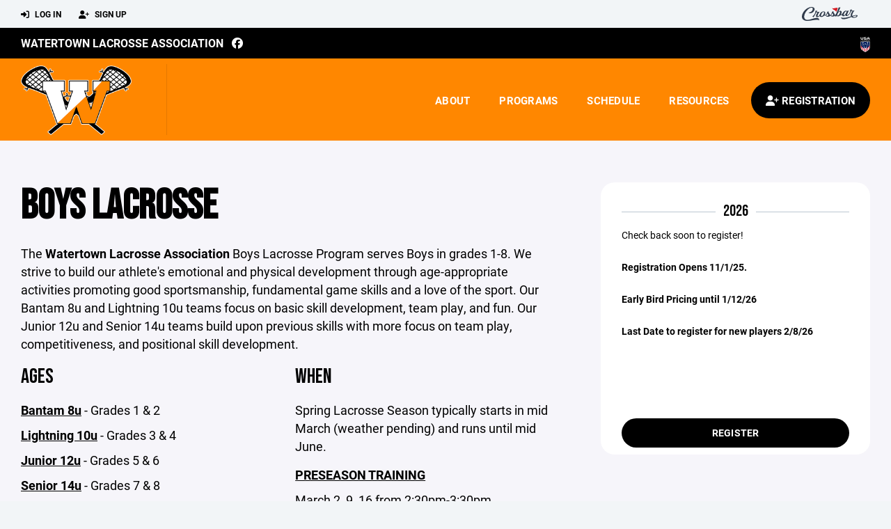

--- FILE ---
content_type: text/html; charset=utf-8
request_url: https://www.watertownlacrosse.com/program/boys-lacrosse/6396
body_size: 55450
content:
<!DOCTYPE HTML>
<html lang="en">
    <head>
        <title>Watertown Lacrosse Association | Boys Lacrosse</title>
        <meta http-equiv="X-UA-Compatible" content="IE=edge">
        <meta charset="utf-8">
        <meta name="viewport" content="width=device-width, initial-scale=1.0">
        
            <meta property="og:image"  content="https://crossbar.s3.amazonaws.com:443/organizations/488/uploads/beec8a0b-e69d-4248-aa34-0fbbba392dfd.png?versionId=G3xooBZCzxsstQrpByNKKloqxzEBFyoX" />
        
            <meta property="og:image:type"  content="image/png" />
        
            <meta property="og:title"  content="Boys Lacrosse" />
        
            <meta  name="description" content="" />
        
            <meta property="og:description"  content="" />
        


        <!-- Bootstrap Core CSS -->
        <link href="/static/lib/REEN/Template/assets/css/bootstrap.min.css" rel="stylesheet">
        <link href="/static/lib/jasny-bootstrap/css/jasny-bootstrap.min.css" rel="stylesheet">



        <!-- Customizable CSS -->
        <link href="/static/lib/REEN/Template/assets/css/main.css?v=a3f5d01883eeaf2ee12e8962a22a81e3bfc0e6b7" rel="stylesheet" data-skrollr-stylesheet>
        <link href="/static/styles.css?v=a3f5d01883eeaf2ee12e8962a22a81e3bfc0e6b7" rel="stylesheet">
        <style>

.navbar-header  a {
    color:#000000;
}

.branded-box {
    background:#ff8700;
}

.branded-box A {
    background:rgba(0,0,0,.95);
}

@media (max-width: 1024px) {
    .navbar-header {
        background:#ff8700;
    }

    .navbar-header .btn {
        background:none;
        color:#000000 !important;
    }
}

.classic-blog .post .date {
    background:#000000;
    color:#FFFFFF;
    border-color:#FFFFFF;
}

.navbar-header H2 {
    color:#FFFFFF;
}


.section-dark {
    background:#000000;
    color:#FFFFFF;
}

.section-dark,
.section-dark H1, 
.section-dark H2, 
.section-dark H3, 
.section-dark H4, 
.section-dark H5 {
    color:#FFFFFF;
}

.section-light { 
    background:#ff8700;
    color:#FFFFFF;
}

.section-light H1, 
.section-light H2, 
.section-light H3, 
.section-light H4, 
.section-light H5 {
    color:#FFFFFF;
}

.section-white {
    background:#FFF;
    color:#000;
}

.section-white H1, 
.section-white H2, 
.section-white H3, 
.section-white H4, 
.section-white H5 {
    color:#000;
}

.section-trim-white {
  background:#FFFFFF;
  color: #FFF;
}

.section-trim-white H1, 
.section-trim-white H2, 
.section-trim-white H3, 
.section-trim-white H4, 
.section-trim-white H5 {
    color:#FFF;
}

.section-trim-black {
  background:#FFFFFF;
  color: #000;
}

.section-trim-black H1, 
.section-trim-black H2, 
.section-trim-black H3, 
.section-trim-black H4, 
.section-trim-black H5 {
    color:#000;
}



.item-1 A {
  background:rgba(0,0,0,.75);
  color:#FFFFFF;
}

.item-1 a h2, .item-1 a h3 {
  color:#FFFFFF;
}

.item-2 A {
  background:rgba(255,135,0,.75);
  color:#FFFFFF;
}

.item-2 a h2, .item-2 a h3 {
  color:#FFFFFF;
}

.item.with-image.hide-overlay A {
  background:none;
}
.item.with-image.hide-overlay A h2, .item.with-image.hide-overlay A h3 {
  display:none;
}
.item.item-1.with-image.hide-overlay A:hover {
  background:rgba(0,0,0,.75);
  color:#FFFFFF;
}
.item.item-2.with-image.hide-overlay A:hover {
  background:rgba(255,135,0,.75);
  color:#FFFFFF;
}
.item.with-image.hide-overlay A:hover h2 {
  display:inline;
}
.item.with-image.hide-overlay A:hover h3 {
  display:block;
}



.item.with-image A:hover {
  background:none;
}

.item.with-image A:hover h2, .item.with-image A:hover h3 {
  display:none;
}

.item-1.without-image A:hover {
  background:rgba(0,0,0,.88);
}
.item-2.without-image A:hover {
  background:rgba(255,135,0,.88);
}

.btn-hero {
  background:#ff8700;
  color:#FFFFFF !important;
}

#home-social-media {
  background:#000000;
  color:#FFFFFF;
}
#home-social-media h2 {
  color:#FFFFFF;
}
#home-social-media a:hover {
  color:rgba(255,255,255,.5);
}


.container_dark {
  background-color: #000000;
  color: #FFFFFF;
}
.container_dark H1, 
.container_dark H2, 
.container_dark H3, 
.container_dark H4, 
.container_dark H5,
.container_dark P,
.container_dark A {
  color: #FFFFFF;
}

.container_light {
  background-color: #ff8700;
  color: #FFFFFF;
}
.container_light H1, 
.container_light H2, 
.container_light H3, 
.container_light H4, 
.container_light H5,
.container_light P,
.container_light A {
  color: #FFFFFF;
}



.container_gray {
  background-color: #F2F5F7;
  color: #000;
}
.container_gray H1, 
.container_gray H2, 
.container_gray H3, 
.container_gray H4, 
.container_gray H5,
.container_gray P,
.container_gray A {
  color: #000;
}

.container_white {
  background-color: #FFF;
  color: #000;
}
.container_white H1, 
.container_white H2, 
.container_white H3, 
.container_white H4, 
.container_white H5,
.container_white P,
.container_white A {
  color: #000;
}



.container_black {
  background-color: #000;
  color: #FFF;
}


.container_black H1, 
.container_black H2, 
.container_black H3, 
.container_black H4, 
.container_black H5,
.container_black P,
.container_black A {
  color: #FFF;
}

</style>

        <style>

.navbar-collapse.collapse, .navbar-collapse.collapsing {
    background-color:#ff8700;
    color:#FFFFFF;
    
}

.navbar-middle {
    background:#000000;
    color:#FFFFFF;
}

.navbar-middle h4 {
    color:#FFFFFF;
}

.navbar-nav > li > a {
    color:#FFFFFF;
}

li.register a {
    background: #000000;
    color:#FFFFFF;
}

@media (min-width: 1025px) {
  .navbar-brand  SPAN {
    border-right:1px solid rgba(0,0,0,.1);
  }

  .navbar-collapse .navbar-brand A:hover IMG {
    -webkit-filter: drop-shadow(3px 5px 0px rgba(0,0,0,.1));
    filter: drop-shadow(3px 6px 0px rgba(0,0,0,.1) );
  }

}

@media (max-width: 1024px) {
  .navbar-header {
    background: #ff8700;
  }

  .navbar-header .btn {
    color: #FFFFFF !important;
  }

  .navbar-collapse.collapse, .navbar-collapse.collapsing {
    background-color: #000000;
    color: #FFFFFF;
    border:none;
  }

  .navbar-nav > li > a {
    color: #FFFFFF;
  }
}

#home-events {
  background-color: #000000;
  color: #FFFFFF;
}
#home-events.with-hero {
  background-color: #000000;
  color: #FFFFFF;
}

#player-profile-header {
  background:#000000;
}

#player-profile-header H1,
#player-profile-header H2 {

  color:#FFFFFF;
}

</style>

        
            
                <link href="/static/css/builder.css?v=a3f5d01883eeaf2ee12e8962a22a81e3bfc0e6b7" rel="stylesheet" type="text/css" />
            
        

        <!-- Fonts -->
        <link rel="stylesheet" href="https://use.typekit.net/axg6iil.css?v=a3f5d01883eeaf2ee12e8962a22a81e3bfc0e6b7">
        <link rel="preconnect" href="https://fonts.googleapis.com">
        <link rel="preconnect" href="https://fonts.gstatic.com" crossorigin>
        <link href="https://fonts.googleapis.com/css2?family=Bebas+Neue&display=swap" rel="stylesheet">


        <!--
        <link rel="preconnect" href="https://fonts.googleapis.com">
        <link rel="preconnect" href="https://fonts.gstatic.com" crossorigin>
        <link href="https://fonts.googleapis.com/css2?family=Oswald:wght@400;500;600;700&display=swap" rel="stylesheet">
        <link href="https://fonts.googleapis.com/css2?family=Inter:wght@400;500;600;700;800&display=swap" rel="stylesheet">
        <link href="https://fonts.googleapis.com/css2?family=Noto+Sans:wght@400;700&display=swap" rel="stylesheet">
        <link href="https://fonts.googleapis.com/css2?family=Roboto:ital,wght@0,100;0,300;0,400;0,500;0,700;0,900;1,100;1,300;1,400;1,500;1,700;1,900&display=swap" rel="stylesheet">
        -->


        <link href="/static/lib/fontawesome/css/all.min.css" rel="stylesheet" />

        <!-- Favicon -->
        <link rel="shortcut icon" href="https://crossbar.s3.amazonaws.com:443/organizations/488/uploads/b7fd78a6-6bc3-4b8a-8efc-4de6bcd3e507.png?versionId=U0vwWB_jozpLeVVKKr0D.Rws4lstZiUh">

        <!-- HTML5 elements and media queries Support for IE8 : HTML5 shim and Respond.js -->
        <!--[if lt IE 9]>
            <script src="/static/lib/REEN/Template/assets/js/html5shiv.js"></script>
            <script src="/static/lib/REEN/Template/assets/js/respond.min.js"></script>
        <![endif]-->


        
            <script>
              var ga_included = false;
            </script>
        

        

        
            
        




    </head>
    <body data-org-cache="True">
        <header class="hidden-print">
            <div class="navbar">

                <div class="navbar-header">
                    <div class="container">
                        <ul class="info pull-left">
                            
                                <li><a href="/login"><i class="fas fa-sign-in-alt contact"></i> Log In</a></li>
                                <li><a href="/signup"><i class="fa fa-user-plus contact"></i> Sign Up</a></li>
                            
                        </ul><!-- /.info -->
                        <ul class="social pull-right">
                            <li>
                              <a href="https://www.crossbar.org/?utm_source=client_website&utm_medium=cb_header&utm_campaign=watertownlacrosse.com&utm_content=watertownlacrosse.com" target="_blank">
                                    <div class="fa-crossbar-container">
                                        <i class="icon-s-crossbar fa-crossbar"></i>
                                    </div>
                                </a>
                            </li>

                        </ul><!-- /.social -->
                        <a class="btn responsive-menu pull-left" data-toggle="collapse" data-target=".navbar-collapse"><i class='fa fa-bars'></i></a>
                        
                        <a class="btn responsive-menu pull-right" href="/register"><i class="fa-solid fa-user-plus"></i></a>
                        
                        <a class="navbar-brand mobile" href="/">
                            <img src="https://crossbar.s3.amazonaws.com:443/organizations/488/uploads/01b52463-3659-4126-a45e-0f37a55e5cf1.png?versionId=EOsY.5hlDKHjFENB8Ov73YgfibkRWP.F" class="logo" alt="">
                            
                        </a>
                    </div><!-- /.container -->
                </div><!-- /.navbar-header -->

                <div class="navbar-middle">
                    <div class="container" >

                        <div style="float:right">
                        
                            <a href="https://www.usalacrosse.com" target="_blank"><img src="https://crossbar.s3.amazonaws.com/images/affiliates/usalax2.png" class="affiliate"></a>
                        
                        </div>

                            <h4>
                              
                                <a href="/">Watertown Lacrosse Association</a>
                              
                              &nbsp;
                                      <a href="https://www.facebook.com/watertownlax" target="_blank"><i class="icon-s-facebook fab fa-facebook"></i></a> 
                              
                              
                              
                              

                            </h4>

                    </div>
                </div>

                <div class="yamm">
                    <div class="navbar-collapse collapse">
                        <div class="container">
                            <div class="navbar-brand">
                                <a href="/">
                                    <span>
                                      <nobr>
                                      <img src="https://crossbar.s3.amazonaws.com:443/organizations/488/uploads/01b52463-3659-4126-a45e-0f37a55e5cf1.png?versionId=EOsY.5hlDKHjFENB8Ov73YgfibkRWP.F" class="logo" alt="">
                                      
                                      </nobr>
                                    </span>
                                </a>
                            </div>

                            <ul class="nav navbar-nav navbar-right">
                                
                                  <li class="mobile_and_tablet_only"><a href="/register">Registration</a></li>
                                

                                
                                    <li class="mobile_and_tablet_only"><a href="/login">Log In</a></li>
                                    <li class="mobile_and_tablet_only"><a href="/signup">Sign Up</a></li>
                                


                                
                                    
                                    
                                        <li class="dropdown">
    <a href="#" class="dropdown-toggle js-activated">About</a>
    <ul class="dropdown-menu">
        
            
                <li><a href="/about/about-us/11570">About Us</a></li>
            
        
            
                <li><a href="/about/board-of-directors/11638">Board of Directors</a></li>
            
        
            
                <li><a href="/about/by-laws/11838">By-Laws</a></li>
            
        
            
                <li><a href="/about/support-watertown-lacrosse/11848">Support Watertown Lacrosse</a></li>
            
        
            
                <li><a href="/about/sponsorship-opportunities/49690">Sponsorship Opportunities</a></li>
            
        
            
                <li><a href="/about/2025-lacrosse-sponsors/51492">2025 Lacrosse Sponsors</a></li>
            
        
            
        
            
        
            
        
            
        
            
        
            
        
            
        
            
        
            
        
            
        
            
        
            
        
            
        
            
        
            
        
    </ul><!-- /.dropdown-menu -->
</li><!-- /.dropdown -->
                                    
                                
                                    
                                    
                                        <li class="dropdown">
    <a href="#" class="dropdown-toggle js-activated">Programs</a>
    <ul class="dropdown-menu">
        
            
                <li><a href="/program/girls-lacrosse/6399">Girls Lacrosse</a></li>
            
        
            
                <li><a href="/program/boys-lacrosse/6396">Boys Lacrosse</a></li>
            
        
            
                <li><a href="/program/bantam-lacrosse/26220">Bantam Lacrosse</a></li>
            
        
            
                <li><a href="/program/tri-lax-spring/14648">Tri-Lax Spring</a></li>
            
        
            
                <li><a href="/program/pick-up-and-play-clinic/27446">Pick Up and Play Clinic</a></li>
            
        
    </ul><!-- /.dropdown-menu -->
</li><!-- /.dropdown -->

                                    
                                
                                    
                                    
                                        <li><a href="/schedule">Schedule</a></li>
                                    
                                
                                    
                                    
                                        
                                    
                                
                                    
                                    
                                        

    
    

  <li class="dropdown dropdown-mobile">
    <a href="#" class="dropdown-toggle js-activated">Resources</a>
    <ul class="dropdown-menu">
      
        <li class="dropdown-submenu">
          <a tabindex="-1" href="#">For Players</a>
          <ul class="dropdown-menu">
            
              
            
              
            
              
            
              
            
              
            
              
            
              
            
              
            
              
            
              
            
              
            
              
            
              
            
              
            
              
                <li><a href="/player-resources/rules-of-lacrosse/11639">Rules of Lacrosse</a></li>
              
            
              
                <li><a href="/player-resources/equipment-guide/11640">Equipment Guide</a></li>
              
            
              
                <li><a href="/player-resources/playing-time/17858">Playing Time</a></li>
              
            
              
                <li><a href="/player-resources/concussion-awareness/42947">Concussion Awareness</a></li>
              
            
              
                <li><a href="/player-resources/summer-lacrosse-camps/105550">Summer Lacrosse Camps</a></li>
              
            
              
                <li><a href="/player-resources/club-lacrosse-programs-in-ct/107061">Club Lacrosse Programs in CT</a></li>
              
            
              
            
          </ul>
        </li>
      
        <li class="dropdown-submenu">
          <a tabindex="-1" href="#">For Parents</a>
          <ul class="dropdown-menu">
            
              
            
              
            
              
            
              
            
              
            
              
            
              
            
              
            
              
            
              
                <li><a href="/parent-resources/getting-started-with-crossbar/11687">Getting Started With Crossbar</a></li>
              
            
              
                <li><a href="/parent-resources/field-directions/11799">Field Directions</a></li>
              
            
              
                <li><a href="/parent-resources/usa-lacrosse/12142">USA Lacrosse</a></li>
              
            
              
                <li><a href="/parent-resources/concussion-awareness/16605">Concussion Awareness</a></li>
              
            
              
                <li><a href="/parent-resources/uniform-size-chart/65302">Uniform Size Chart</a></li>
              
            
              
            
              
            
              
            
              
            
              
            
              
            
              
            
          </ul>
        </li>
      
        <li class="dropdown-submenu">
          <a tabindex="-1" href="#">For Coaches</a>
          <ul class="dropdown-menu">
            
              
            
              
            
              
            
              
            
              
            
              
            
              
                <li><a href="/coaching-resources/coaches-corner/11667">Coaches Corner</a></li>
              
            
              
                <li><a href="/coaching-resources/concussion-awareness/42948">Concussion Awareness</a></li>
              
            
              
            
              
            
              
            
              
            
              
            
              
            
              
            
              
            
              
            
              
            
              
            
              
            
              
            
          </ul>
        </li>
      
    </ul><!-- /.dropdown-menu -->
  </li><!-- /.dropdown -->


    <li class="dropdown yamm-fullwidth dropdown-desktop">
        <a href="#" class="dropdown-toggle js-activated">Resources</a>
        <ul class="dropdown-menu yamm-dropdown-menu">
            <li>
                <div class="yamm-content row">

                    
                        <div class="col-sm-4 inner">
                            <h4>For Players</h4>
                            <ul class="">
                                
                                    
                                
                                    
                                
                                    
                                
                                    
                                
                                    
                                
                                    
                                
                                    
                                
                                    
                                
                                    
                                
                                    
                                
                                    
                                
                                    
                                
                                    
                                
                                    
                                
                                    
                                        <li><a href="/player-resources/rules-of-lacrosse/11639">Rules of Lacrosse</a></li>
                                    
                                
                                    
                                        <li><a href="/player-resources/equipment-guide/11640">Equipment Guide</a></li>
                                    
                                
                                    
                                        <li><a href="/player-resources/playing-time/17858">Playing Time</a></li>
                                    
                                
                                    
                                        <li><a href="/player-resources/concussion-awareness/42947">Concussion Awareness</a></li>
                                    
                                
                                    
                                        <li><a href="/player-resources/summer-lacrosse-camps/105550">Summer Lacrosse Camps</a></li>
                                    
                                
                                    
                                        <li><a href="/player-resources/club-lacrosse-programs-in-ct/107061">Club Lacrosse Programs in CT</a></li>
                                    
                                
                                    
                                
                            </ul><!-- /.circled -->
                        </div><!-- /.col -->
                    
                        <div class="col-sm-4 inner">
                            <h4>For Parents</h4>
                            <ul class="">
                                
                                    
                                
                                    
                                
                                    
                                
                                    
                                
                                    
                                
                                    
                                
                                    
                                
                                    
                                
                                    
                                
                                    
                                        <li><a href="/parent-resources/getting-started-with-crossbar/11687">Getting Started With Crossbar</a></li>
                                    
                                
                                    
                                        <li><a href="/parent-resources/field-directions/11799">Field Directions</a></li>
                                    
                                
                                    
                                        <li><a href="/parent-resources/usa-lacrosse/12142">USA Lacrosse</a></li>
                                    
                                
                                    
                                        <li><a href="/parent-resources/concussion-awareness/16605">Concussion Awareness</a></li>
                                    
                                
                                    
                                        <li><a href="/parent-resources/uniform-size-chart/65302">Uniform Size Chart</a></li>
                                    
                                
                                    
                                
                                    
                                
                                    
                                
                                    
                                
                                    
                                
                                    
                                
                                    
                                
                            </ul><!-- /.circled -->
                        </div><!-- /.col -->
                    
                        <div class="col-sm-4 inner">
                            <h4>For Coaches</h4>
                            <ul class="">
                                
                                    
                                
                                    
                                
                                    
                                
                                    
                                
                                    
                                
                                    
                                
                                    
                                        <li><a href="/coaching-resources/coaches-corner/11667">Coaches Corner</a></li>
                                    
                                
                                    
                                        <li><a href="/coaching-resources/concussion-awareness/42948">Concussion Awareness</a></li>
                                    
                                
                                    
                                
                                    
                                
                                    
                                
                                    
                                
                                    
                                
                                    
                                
                                    
                                
                                    
                                
                                    
                                
                                    
                                
                                    
                                
                                    
                                
                                    
                                
                            </ul><!-- /.circled -->
                        </div><!-- /.col -->
                    

                </div><!-- /.yamm-content -->
            </li>
        </ul><!-- /.yamm-dropdown-menu -->
    </li><!-- /.yamm-fullwidth -->


                                    
                                

                                
                                  <li class="register"><a href="/register"><i class="fa-solid fa-user-plus"></i><span> Registration</span></a></li>
                                

                            </ul><!-- /.nav -->

                        </div><!-- /.container -->
                    </div><!-- /.navbar-collapse -->

                </div><!-- /.yamm -->


            </div><!-- /.navbar -->
        </header>

        
            <main>
                <section class="light-bg">

                  



                    <div class="container inner-sm embedded-padding embedded-width">
                        
        
                                

                                
                                    

                                    

                                    
                                


                                



        <div class="row">
            <div class="col-md-8 inner-right-md ">

                <section id="hero" style="margin-bottom:20px;">
                    <header>
                        <h1>Boys Lacrosse</h1>
                    </header>
                </section>

                
                <div class="builder">
                    <div class="builder_content"><div class="row section 1-column equal_height" data-section="1-column" data-target=".branded-box A">
    
        <div class="col col-xs-12 sortable">
            <div id="element_c6ab71e1-79b3-4ba6-b15d-07077dfdbc73" class='element element-text sortable' data-element='text' data-json='{&#34;allow_move&#34;: &#34;True&#34;, &#34;allow_deletion&#34;: &#34;True&#34;, &#34;element&#34;: &#34;text&#34;, &#34;uuid&#34;: &#34;4642438d-c6ed-41ec-a387-85406c6eebd1&#34;, &#34;value&#34;: &#34;&lt;p&gt;The &lt;strong&gt;Watertown Lacrosse Association&lt;/strong&gt; Boys Lacrosse Program serves Boys in grades 1-8. We strive to build our athlete&#39;s emotional and physical development through age-appropriate activities promoting good sportsmanship, fundamental game skills and a love of the sport. Our Bantam 8u and Lightning 10u teams focus on basic skill development, team play, and fun. Our Junior 12u and Senior 14u teams build upon previous skills with more focus on team play, competitiveness, and positional skill development.&lt;/p&gt;&#34;}' data-uuid="c6ab71e1-79b3-4ba6-b15d-07077dfdbc73">
    
    <div class='element_content'>
        
            
    <p>The <strong>Watertown Lacrosse Association</strong> Boys Lacrosse Program serves Boys in grades 1-8. We strive to build our athlete's emotional and physical development through age-appropriate activities promoting good sportsmanship, fundamental game skills and a love of the sport. Our Bantam 8u and Lightning 10u teams focus on basic skill development, team play, and fun. Our Junior 12u and Senior 14u teams build upon previous skills with more focus on team play, competitiveness, and positional skill development.</p>

        
    </div>
    
</div>

            <!-- COLUMN_CONTROLS -->
        </div>
    
    <!-- SECTION_CONTROLS -->
</div><div class="row section 2-column equal_height" data-section="2-column" data-target=".branded-box A">
    
        <div class="col col-xs-12 col-md-6 sortable">
            <div id="element_ae67b5ec-fd66-4cfc-98c7-b4681b992aa7" class='element element-header sortable' data-element='header' data-json='{&#34;element&#34;: &#34;header&#34;, &#34;uuid&#34;: &#34;03bcec21-01e2-46f8-a0c9-a9506056e009&#34;, &#34;value&#34;: &#34;Ages&#34;, &#34;align&#34;: &#34;left&#34;, &#34;style&#34;: &#34;text&#34;}' data-uuid="ae67b5ec-fd66-4cfc-98c7-b4681b992aa7">
    
    <div class='element_content'>
        
            
<div class="text-left"><H2>Ages</H2></div>

        
    </div>
    
</div>
<div id="element_d233de42-f203-4bdb-aead-1d09454a402e" class='element element-text sortable' data-element='text' data-json='{&#34;allow_move&#34;: &#34;True&#34;, &#34;allow_deletion&#34;: &#34;True&#34;, &#34;element&#34;: &#34;text&#34;, &#34;uuid&#34;: &#34;beb79e84-72ef-424a-bf09-3edcce2ac195&#34;, &#34;value&#34;: &#34;&lt;p&gt;&lt;strong&gt;&lt;u&gt;Bantam 8u&lt;/u&gt;&lt;/strong&gt; - Grades 1 &amp;amp; 2&lt;/p&gt;&lt;p&gt;&lt;strong&gt;&lt;u&gt;Lightning 10u&lt;/u&gt;&lt;/strong&gt; - Grades 3 &amp;amp; 4&lt;/p&gt;&lt;p&gt;&lt;strong&gt;&lt;u&gt;Junior 12u&lt;/u&gt;&lt;/strong&gt; - Grades 5 &amp;amp; 6&lt;/p&gt;&lt;p&gt;&lt;strong&gt;&lt;u&gt;Senior 14u&lt;/u&gt;&lt;/strong&gt; - Grades 7 &amp;amp; 8&lt;/p&gt;&#34;}' data-uuid="d233de42-f203-4bdb-aead-1d09454a402e">
    
    <div class='element_content'>
        
            
    <p><strong><u>Bantam 8u</u></strong> - Grades 1 &amp; 2</p><p><strong><u>Lightning 10u</u></strong> - Grades 3 &amp; 4</p><p><strong><u>Junior 12u</u></strong> - Grades 5 &amp; 6</p><p><strong><u>Senior 14u</u></strong> - Grades 7 &amp; 8</p>

        
    </div>
    
</div>

            <!-- COLUMN_CONTROLS -->
        </div>
    
        <div class="col col-xs-12 col-md-6 sortable">
            <div id="element_7ab740d4-d894-43b6-821c-4abd03ec7f65" class='element element-header sortable' data-element='header' data-json='{&#34;element&#34;: &#34;header&#34;, &#34;uuid&#34;: &#34;5c6b6e7b-86ce-4fbd-9029-832468943883&#34;, &#34;value&#34;: &#34;When&#34;, &#34;align&#34;: &#34;left&#34;, &#34;style&#34;: &#34;text&#34;}' data-uuid="7ab740d4-d894-43b6-821c-4abd03ec7f65">
    
    <div class='element_content'>
        
            
<div class="text-left"><H2>When</H2></div>

        
    </div>
    
</div>
<div id="element_93364af2-90a5-4237-a002-f724508f98ee" class='element element-text sortable' data-element='text' data-json='{&#34;allow_move&#34;: &#34;True&#34;, &#34;allow_deletion&#34;: &#34;True&#34;, &#34;element&#34;: &#34;text&#34;, &#34;uuid&#34;: &#34;eb9d99ce-ab20-4db2-9752-1fed0a732011&#34;, &#34;value&#34;: &#34;&lt;p&gt;Spring Lacrosse Season typically starts in mid March (weather pending) and runs until mid June.&lt;/p&gt;&#34;}' data-uuid="93364af2-90a5-4237-a002-f724508f98ee">
    
    <div class='element_content'>
        
            
    <p>Spring Lacrosse Season typically starts in mid March (weather pending) and runs until mid June.</p>

        
    </div>
    
</div>
<div id="element_c0f64774-1dae-47a7-919f-389ff937e329" class='element element-text sortable' data-element='text' data-json='{&#34;value&#34;: &#34;&lt;p&gt;&lt;strong&gt;&lt;u&gt;PRESEASON TRAINING &lt;/u&gt;&lt;/strong&gt;&lt;/p&gt;&lt;p&gt;March 2, 9, 16 from 2:30pm-3:30pm&lt;/p&gt;&lt;p&gt;Courtside Sports Center&lt;/p&gt;&lt;p&gt;Burlington, CT&lt;/p&gt;&#34;, &#34;element&#34;: &#34;text&#34;, &#34;uuid&#34;: [&#34;ef9948c6-0416-4569-9316-66242246aca2&#34;, &#34;ef9948c6-0416-4569-9316-66242246aca2&#34;], &#34;allow_move&#34;: &#34;True&#34;, &#34;allow_deletion&#34;: &#34;True&#34;}' data-uuid="c0f64774-1dae-47a7-919f-389ff937e329">
    
    <div class='element_content'>
        
            
    <p><strong><u>PRESEASON TRAINING </u></strong></p><p>March 2, 9, 16 from 2:30pm-3:30pm</p><p>Courtside Sports Center</p><p>Burlington, CT</p>

        
    </div>
    
</div>

            <!-- COLUMN_CONTROLS -->
        </div>
    
    <!-- SECTION_CONTROLS -->
</div><div class="row section 2-column equal_height" data-section="2-column" data-target=".branded-box A">
    
        <div class="col col-xs-12 col-md-6 sortable">
            <div id="element_e1e2b3e3-d39f-4640-9d53-d4cff297df11" class='element element-header sortable' data-element='header' data-json='{&#34;value&#34;: &#34;Where&#34;, &#34;style&#34;: &#34;text&#34;, &#34;align&#34;: &#34;left&#34;, &#34;uuid&#34;: &#34;aa6b6212-26f4-46c2-9429-a32ed8acac3e&#34;}' data-uuid="e1e2b3e3-d39f-4640-9d53-d4cff297df11">
    
    <div class='element_content'>
        
            
<div class="text-left"><H2>Where</H2></div>

        
    </div>
    
</div>
<div id="element_a8e40881-19b7-4834-a183-7ec2b80df468" class='element element-text sortable' data-element='text' data-json='{&#34;element&#34;: &#34;text&#34;, &#34;uuid&#34;: &#34;8dd6bfb2-6f76-432b-9442-9deed12149af&#34;, &#34;value&#34;: &#34;&lt;p&gt;Practices are typically held at John Trumbull Primary School, Swift Middle School, or The Taft School.&lt;/p&gt;&lt;p&gt;Home Games are played at Swift Middle School or Watertown High School.&lt;/p&gt;&lt;p&gt;Away Games locations are determined by opposing team.&lt;/p&gt;&#34;}' data-uuid="a8e40881-19b7-4834-a183-7ec2b80df468">
    
    <div class='element_content'>
        
            
    <p>Practices are typically held at John Trumbull Primary School, Swift Middle School, or The Taft School.</p><p>Home Games are played at Swift Middle School or Watertown High School.</p><p>Away Games locations are determined by opposing team.</p>

        
    </div>
    
</div>

            <!-- COLUMN_CONTROLS -->
        </div>
    
        <div class="col col-xs-12 col-md-6 sortable">
            <div id="element_fe842086-21f9-4766-b8f7-c428dd6b8fce" class='element element-header sortable' data-element='header' data-json='{&#34;element&#34;: &#34;header&#34;, &#34;uuid&#34;: &#34;46ad69a1-bbda-4bc4-95fe-f4b10f587f57&#34;, &#34;value&#34;: &#34;Practices&#34;, &#34;align&#34;: &#34;left&#34;, &#34;style&#34;: &#34;text&#34;}' data-uuid="fe842086-21f9-4766-b8f7-c428dd6b8fce">
    
    <div class='element_content'>
        
            
<div class="text-left"><H2>Practices</H2></div>

        
    </div>
    
</div>
<div id="element_ce81ee43-9f29-43c1-980e-474fa752ed9e" class='element element-text sortable' data-element='text' data-json='{&#34;allow_move&#34;: &#34;True&#34;, &#34;allow_deletion&#34;: &#34;True&#34;, &#34;element&#34;: &#34;text&#34;, &#34;uuid&#34;: &#34;699f0551-6184-4a57-be60-a0c681284d02&#34;, &#34;value&#34;: &#34;&lt;p&gt;&lt;strong&gt;Bantams 8u&lt;/strong&gt; practice 1-2 times per week for 45 - 60 minutes.&lt;/p&gt;&lt;p&gt;&lt;strong&gt;Lightning 10u&lt;/strong&gt; practices 2 times per week for 60 - 75 minutes.&lt;/p&gt;&lt;p&gt;&lt;strong&gt;Junior 12u&lt;/strong&gt; practices 2-3 times per week for 75 - 90 minutes.&lt;/p&gt;&lt;p&gt;&lt;strong&gt;Senior 14u&lt;/strong&gt; practices 2-3 times per week for 75-90 minutes.&lt;/p&gt;&#34;}' data-uuid="ce81ee43-9f29-43c1-980e-474fa752ed9e">
    
    <div class='element_content'>
        
            
    <p><strong>Bantams 8u</strong> practice 1-2 times per week for 45 - 60 minutes.</p><p><strong>Lightning 10u</strong> practices 2 times per week for 60 - 75 minutes.</p><p><strong>Junior 12u</strong> practices 2-3 times per week for 75 - 90 minutes.</p><p><strong>Senior 14u</strong> practices 2-3 times per week for 75-90 minutes.</p>

        
    </div>
    
</div>

            <!-- COLUMN_CONTROLS -->
        </div>
    
    <!-- SECTION_CONTROLS -->
</div><div class="row section 2-column equal_height" data-section="2-column" data-target=".branded-box A">
    
        <div class="col col-xs-12 col-md-6 sortable">
            <div id="element_bac20bd4-010e-43eb-ac4b-c1bb688d98e9" class='element element-header sortable' data-element='header' data-json='{&#34;element&#34;: &#34;header&#34;, &#34;uuid&#34;: &#34;72e538d6-f8be-4b17-a056-7854339d767a&#34;, &#34;value&#34;: &#34;Games&#34;, &#34;align&#34;: &#34;left&#34;, &#34;style&#34;: &#34;text&#34;}' data-uuid="bac20bd4-010e-43eb-ac4b-c1bb688d98e9">
    
    <div class='element_content'>
        
            
<div class="text-left"><H2>Games</H2></div>

        
    </div>
    
</div>
<div id="element_10848cfb-0e1b-4752-ba47-3d7665ab466c" class='element element-text sortable' data-element='text' data-json='{&#34;allow_move&#34;: &#34;True&#34;, &#34;allow_deletion&#34;: &#34;True&#34;, &#34;element&#34;: &#34;text&#34;, &#34;uuid&#34;: &#34;5b91b215-166e-48a5-b71b-85d1641d7ea1&#34;, &#34;value&#34;: &#34;&lt;p&gt;Teams typically play between 12-16 games per season and at minimum 1 tournament/jamboree. *&lt;/p&gt;&lt;p&gt;Games will usually be held on Saturday (Away) and Sunday (Home).&lt;/p&gt;&lt;p&gt;*Weather and Team Configuration can affect the number of games and tournaments/jamborees.&lt;/p&gt;&#34;}' data-uuid="10848cfb-0e1b-4752-ba47-3d7665ab466c">
    
    <div class='element_content'>
        
            
    <p>Teams typically play between 12-16 games per season and at minimum 1 tournament/jamboree. *</p><p>Games will usually be held on Saturday (Away) and Sunday (Home).</p><p>*Weather and Team Configuration can affect the number of games and tournaments/jamborees.</p>

        
    </div>
    
</div>

            <!-- COLUMN_CONTROLS -->
        </div>
    
        <div class="col col-xs-12 col-md-6 sortable">
            <div id="element_328f9749-4a79-4968-a5ac-a21c06cde8e1" class='element element-header sortable' data-element='header' data-json='{&#34;element&#34;: &#34;header&#34;, &#34;uuid&#34;: &#34;fa961fe3-149a-4bbd-b297-d0c4b9881edf&#34;, &#34;value&#34;: &#34;Uniforms&#34;, &#34;align&#34;: &#34;left&#34;, &#34;style&#34;: &#34;text&#34;}' data-uuid="328f9749-4a79-4968-a5ac-a21c06cde8e1">
    
    <div class='element_content'>
        
            
<div class="text-left"><H2>Uniforms</H2></div>

        
    </div>
    
</div>
<div id="element_671e6b57-0276-488d-ba23-bb887f122eb9" class='element element-text sortable' data-element='text' data-json='{&#34;allow_move&#34;: &#34;True&#34;, &#34;allow_deletion&#34;: &#34;True&#34;, &#34;element&#34;: &#34;text&#34;, &#34;uuid&#34;: &#34;e1c347d1-6f63-4834-9bc6-5fa23dc0babf&#34;, &#34;value&#34;: &#34;&lt;p&gt;Uniforms (reversible jersey and shorts) are required to participate and may be purchased during registration.  &lt;/p&gt;&lt;p&gt;Junior and Senior players have an additional requirement of a Shooter Shirt as part of the uniform.  Shooter Shirts are optional for Bantam and Lightning players.&lt;/p&gt;&lt;p&gt;Bantam Players also have the option of borrowing a Loaner Uniform for the season.&lt;/p&gt;&#34;}' data-uuid="671e6b57-0276-488d-ba23-bb887f122eb9">
    
    <div class='element_content'>
        
            
    <p>Uniforms (reversible jersey and shorts) are required to participate and may be purchased during registration.  </p><p>Junior and Senior players have an additional requirement of a Shooter Shirt as part of the uniform.  Shooter Shirts are optional for Bantam and Lightning players.</p><p>Bantam Players also have the option of borrowing a Loaner Uniform for the season.</p>

        
    </div>
    
</div>

            <!-- COLUMN_CONTROLS -->
        </div>
    
    <!-- SECTION_CONTROLS -->
</div><div class="row section 2-column equal_height" data-section="2-column" data-target=".branded-box A">
    
        <div class="col col-xs-12 col-md-6 sortable">
            <div id="element_a3b13c5e-e171-439e-bcc8-a602d6b1d6f3" class='element element-header sortable' data-element='header' data-json='{&#34;element&#34;: &#34;header&#34;, &#34;uuid&#34;: &#34;6a918600-b922-4066-91ab-9d934852d8d8&#34;, &#34;value&#34;: &#34;Registration Fee&#34;, &#34;align&#34;: &#34;left&#34;, &#34;style&#34;: &#34;text&#34;}' data-uuid="a3b13c5e-e171-439e-bcc8-a602d6b1d6f3">
    
    <div class='element_content'>
        
            
<div class="text-left"><H2>Registration Fee</H2></div>

        
    </div>
    
</div>
<div id="element_6252709d-a680-4466-a2a4-706e3d9182af" class='element element-text sortable' data-element='text' data-json='{&#34;allow_move&#34;: &#34;True&#34;, &#34;allow_deletion&#34;: &#34;True&#34;, &#34;element&#34;: &#34;text&#34;, &#34;uuid&#34;: &#34;cdb53daa-0f9f-4488-b840-cb4f356279fb&#34;, &#34;mode&#34;: &#34;web&#34;, &#34;value&#34;: &#34;&lt;p&gt;&lt;strong style=\&#34;background-color: rgb(255, 255, 0);\&#34;&gt;Early Bird Prices until 1/12/26!&lt;/strong&gt;&lt;/p&gt;&lt;p&gt;&lt;strong&gt;&lt;u&gt;Bantam 8u&lt;/u&gt;&lt;/strong&gt; - $40.00&lt;/p&gt;&lt;p&gt;&lt;strong&gt;&lt;u&gt;Lightning 10u&lt;/u&gt;&lt;/strong&gt; - $125.00&lt;/p&gt;&lt;p&gt;&lt;strong&gt;&lt;u&gt;Junior 12u&lt;/u&gt;&lt;/strong&gt; - $175.00&lt;/p&gt;&lt;p&gt;&lt;strong&gt;&lt;u&gt;Senior 14u&lt;/u&gt;&lt;/strong&gt; - $175.00&lt;/p&gt;&lt;p&gt;&lt;br/&gt;&lt;/p&gt;&lt;p&gt;&lt;strong style=\&#34;background-color: rgb(255, 255, 0);\&#34;&gt;Prices after 1/12/26:&lt;/strong&gt;&lt;/p&gt;&lt;p&gt;&lt;strong&gt;&lt;u&gt;Bantam 8u&lt;/u&gt;&lt;/strong&gt; - $40.00&lt;/p&gt;&lt;p&gt;&lt;strong&gt;&lt;u&gt;Lightning 10u&lt;/u&gt;&lt;/strong&gt; - $150.00&lt;/p&gt;&lt;p&gt;&lt;strong&gt;&lt;u&gt;Junior 12u&lt;/u&gt;&lt;/strong&gt; - $200.00&lt;/p&gt;&lt;p&gt;&lt;strong&gt;&lt;u&gt;Senior 14u&lt;/u&gt;&lt;/strong&gt; - $200.00&lt;/p&gt;&#34;}' data-uuid="6252709d-a680-4466-a2a4-706e3d9182af">
    
    <div class='element_content'>
        
            
    <p><strong style="background-color: rgb(255, 255, 0);">Early Bird Prices until 1/12/26!</strong></p><p><strong><u>Bantam 8u</u></strong> - $40.00</p><p><strong><u>Lightning 10u</u></strong> - $125.00</p><p><strong><u>Junior 12u</u></strong> - $175.00</p><p><strong><u>Senior 14u</u></strong> - $175.00</p><p><br/></p><p><strong style="background-color: rgb(255, 255, 0);">Prices after 1/12/26:</strong></p><p><strong><u>Bantam 8u</u></strong> - $40.00</p><p><strong><u>Lightning 10u</u></strong> - $150.00</p><p><strong><u>Junior 12u</u></strong> - $200.00</p><p><strong><u>Senior 14u</u></strong> - $200.00</p>

        
    </div>
    
</div>

            <!-- COLUMN_CONTROLS -->
        </div>
    
        <div class="col col-xs-12 col-md-6 sortable">
            <div id="element_61b644b0-c82e-44e7-aa27-d62bbe1b8d3b" class='element element-header sortable' data-element='header' data-json='{&#34;element&#34;: &#34;header&#34;, &#34;uuid&#34;: &#34;b00371d4-7cf7-4063-b345-638b72bfbaee&#34;, &#34;value&#34;: &#34;USA Lacrosse Registration&#34;, &#34;align&#34;: &#34;left&#34;, &#34;style&#34;: &#34;text&#34;}' data-uuid="61b644b0-c82e-44e7-aa27-d62bbe1b8d3b">
    
    <div class='element_content'>
        
            
<div class="text-left"><H2>USA Lacrosse Registration</H2></div>

        
    </div>
    
</div>
<div id="element_4eee52b1-163d-468f-b4f3-0a0d4fa78aab" class='element element-text sortable' data-element='text' data-json='{&#34;allow_move&#34;: &#34;True&#34;, &#34;allow_deletion&#34;: &#34;True&#34;, &#34;element&#34;: &#34;text&#34;, &#34;uuid&#34;: &#34;75357fac-a512-47bc-b461-78d42a794788&#34;, &#34;value&#34;: &#34;&lt;p&gt;Annual USA Lacrosse registration or renewal is required and must be completed during this registration process with Watertown Lacrosse.\u00a0Price is $35 for players.&lt;/p&gt;&#34;}' data-uuid="4eee52b1-163d-468f-b4f3-0a0d4fa78aab">
    
    <div class='element_content'>
        
            
    <p>Annual USA Lacrosse registration or renewal is required and must be completed during this registration process with Watertown Lacrosse. Price is $35 for players.</p>

        
    </div>
    
</div>

            <!-- COLUMN_CONTROLS -->
        </div>
    
    <!-- SECTION_CONTROLS -->
</div><div class="row section 1-column equal_height" data-section="1-column" data-target=".branded-box A">
    
        <div class="col col-xs-12 sortable">
            <div id="element_4c0b0de4-a938-49da-b253-edc8e65ff09d" class='element element-header sortable' data-element='header' data-json='{&#34;value&#34;: &#34;Frequently Asked Questions&#34;, &#34;align&#34;: &#34;left&#34;, &#34;style&#34;: &#34;divider&#34;, &#34;element&#34;: &#34;header&#34;, &#34;uuid&#34;: &#34;aa74e128-bef1-4104-b7dc-60b302109016&#34;}' data-uuid="4c0b0de4-a938-49da-b253-edc8e65ff09d">
    
    <div class='element_content'>
        
            
<H2 class="divider_left"><span>Frequently Asked Questions</span></H2>

        
    </div>
    
</div>

            <!-- COLUMN_CONTROLS -->
        </div>
    
    <!-- SECTION_CONTROLS -->
</div><div class="row section 1-column equal_height" data-section="1-column" data-target=".branded-box A">
    
        <div class="col col-xs-12 sortable">
            <div id="element_0387c73e-cd29-46b4-abe9-970b62b5cc17" class='element element-text sortable' data-element='text' data-json='{&#34;element&#34;: &#34;text&#34;, &#34;uuid&#34;: &#34;a31c8117-813b-425e-972e-c74caea30b76&#34;, &#34;value&#34;: &#34;&lt;p&gt;&lt;br&gt;&lt;/p&gt;&#34;}' data-uuid="0387c73e-cd29-46b4-abe9-970b62b5cc17">
    
    <div class='element_content'>
        
            
    <p><br></p>

        
    </div>
    
</div>

            <!-- COLUMN_CONTROLS -->
        </div>
    
    <!-- SECTION_CONTROLS -->
</div></div>
                </div>


            </div><!-- ./col -->

            <div class="col-md-4">
                    

                    
                        <section id="team" class="inner-xs inner-left-xs inner-right-xs program_season" style="background:#FFF; margin-bottom:30px; padding-bottom:10px;">
                            <h3 class="team-headline sidelines text-center"><span>2026</span></h3>
                            <p><p>Check back soon to register!</p><p><b>Registration Opens 11/1/25.&nbsp;</b></p><p><b>Early Bird Pricing until 1/12/26</b></p><p><b>Last Date to register for new players 2/8/26</b></p><p><br></p><p><br></p></p>

                            
                                <a class="btn btn-full mb20" href="/registration/48096">Register</a>
                            

                            

                        </section>
                    
            </div><!-- /.col -->
        </div>


<div id="cannot_save" class="modal fade" role="dialog">
    <div class="modal-dialog"  style="max-width:300px; height:400px;">
        <div class="modal-content">
                <div class="modal-header">
                    <button type="button" class="close" data-dismiss="modal" aria-label="Close"><span aria-hidden="true">&times;</span></button>
                    <h4 class="modal-title" id="myModalLabel">Oops!</h4>
                </div>
                <div class="modal-body" style="padding:20px; background:#FFF;">
                    <p><strong>You have unsaved elements</strong></p>
                    <p>
                        Please save or cancel the pending changes to the elements within your page and then try saving again.
                    </p>

                </div>
                <div class="modal-footer">
                    <a href="javascript:void(0);" class="btn btn-primary" data-dismiss="modal">Okay</a>
                </div>
        </div>
    </div>
</div>




                                
                                    
                                



        
            
                    </div>
                </section>
            </main>

        


        <!-- ============================================================= FOOTER ============================================================= -->

        <footer class="dark-bg bottom hidden-print">
            <div class="container inner">
                <div class="row">

                    <div class="col-md-3 col-sm-6 inner hide_on_mobile text-center">

                        <a href="/">
                            
                                <img src="https://crossbar.s3.amazonaws.com:443/organizations/488/uploads/01b52463-3659-4126-a45e-0f37a55e5cf1.png?versionId=EOsY.5hlDKHjFENB8Ov73YgfibkRWP.F" class="logo" alt="">
                            
                        </a>
                    </div><!-- /.col -->

                    <div class="col-md-3 col-sm-6 inner">
                        <h4 class="mb0">About Us</h4>
                        <p>Watertown Lacrosse Association is a family oriented organization dedicated to promoting the sport of lacrosse through age appropriate skill development and competition for youth boys and girls within Watertown/Oakville in a fun and positive way.</p>

                    </div><!-- /.col -->


                    <div class="col-md-3 col-sm-6 inner">
                        <h4 class="mb0">Contact</h4>
                        <p>To contact the appropriate person, please visit the Board of Directors page under About.</p>
                        
    <p>
        None<br>
        
        None, CT None
        
    <p>

                    </div><!-- /.col -->

                    <div class="col-md-3 col-sm-6 inner">
                        <h4 class="mb10">Powered By</h4>
                        <a href="https://www.crossbar.org/?utm_source=client_website&utm_medium=cb_footer&utm_campaign=watertownlacrosse.com&utm_content=watertownlacrosse.com" target="_blank">
                            <img src="/static/images/crossbar_navy.svg" style="width:80%;">
                        </a>
                    </div><!-- /.col -->

                </div><!-- /.row -->
            </div><!-- .container -->

            <div class="footer-bottom">
                <div class="container inner">
                    <p class="pull-left">©
                        <script type="text/javascript">
                            document.write(new Date().getFullYear());
                        </script>
                        Watertown Lacrosse Association. All Rights Reserved.

<svg height="0" xmlns="http://www.w3.org/2000/svg">
    <filter id="drop-shadow">
        <feGaussianBlur in="SourceAlpha" stdDeviation="4"/>
        <feOffset dx="12" dy="12" result="offsetblur"/>
        <feFlood flood-color="rgba(0,0,0,0.5)"/>
        <feComposite in2="offsetblur" operator="in"/>
        <feMerge>
            <feMergeNode/>
            <feMergeNode in="SourceGraphic"/>
        </feMerge>
    </filter>
</svg>
                    </p>
                    <ul class="footer-menu pull-right">
                        <li><a href="/refund-policies">Refund Policies</a></li>
                        <li><a href="/privacy">Privacy Policy</a></li>
                        <li><a href="/terms">Terms & Conditions</a></li>
                    </ul><!-- .footer-menu -->
                </div><!-- .container -->
            </div><!-- .footer-bottom -->
        </footer>


    


    <div class="alert alert-notification alert-danger doubleclick-delete-notification">
        <strong>Confirm Delete</strong><br>
        Click the delete icon again to confirm. Click escape to cancel.
    </div>

        <!-- ============================================================= FOOTER : END ============================================================= -->
        <script src="/static/lib/REEN/Template/assets/js/jquery.min.js?v=a3f5d01883eeaf2ee12e8962a22a81e3bfc0e6b7"></script>
        <script src="/static/lib/REEN/Template/assets/js/bootstrap.min.js"></script>
        <script src="/static/lib/REEN/Template/assets/js/bootstrap-hover-dropdown.min.js"></script>
        <script src="/static/lib/jasny-bootstrap/js/jasny-bootstrap.min.js"></script>
        <!--
        <script src="/static/lib/REEN/Template/assets/js/jquery.easing.1.3.min.js"></script>
        <script src="/static/lib/REEN/Template/assets/js/jquery.form.js"></script>

        <script src="/static/lib/REEN/Template/assets/js/waypoints.min.js"></script>
        <script src="/static/lib/REEN/Template/assets/js/waypoints-sticky.min.js"></script>

        <script src="/static/lib/REEN/Template/assets/js/owl.carousel.min.js"></script>
        <script src="/static/lib/REEN/Template/assets/js/jquery.isotope.min.js"></script>
        <script src="/static/lib/REEN/Template/assets/js/viewport-units-buggyfill.js"></script>

        <script src="/static/lib/REEN/Template/assets/js/scripts.js?v=a3f5d01883eeaf2ee12e8962a22a81e3bfc0e6b7"></script>
        -->

        
            
                <script src="/static/js/builder.js?v=a3f5d01883eeaf2ee12e8962a22a81e3bfc0e6b7"></script>
            
        
        <script src="/static/script.js?v=a3f5d01883eeaf2ee12e8962a22a81e3bfc0e6b7"></script>

        
            
        

        
        <!-- <hh>w6.crossbar.org</hh> -->
        <!-- <cbver>a3f5d01883eeaf2ee12e8962a22a81e3bfc0e6b7</cbver> -->
    </body>
</html>




